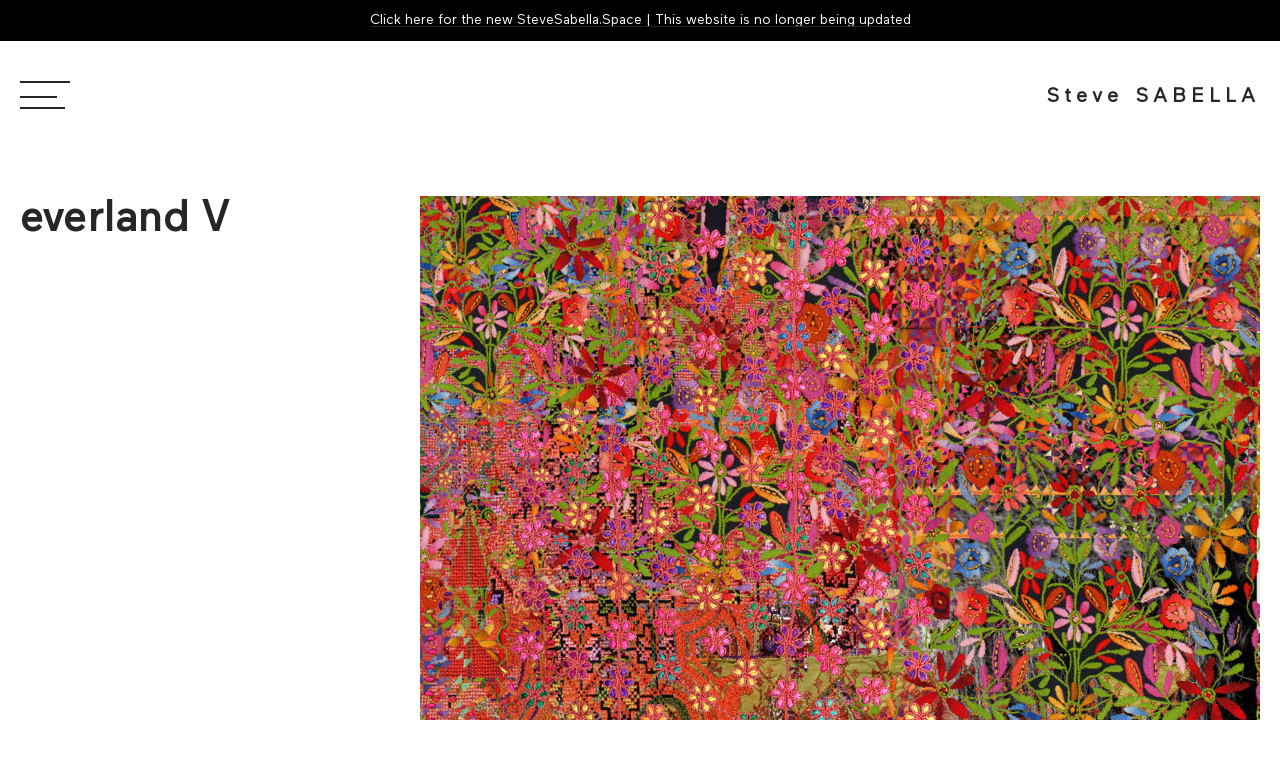

--- FILE ---
content_type: text/html; charset=UTF-8
request_url: https://stevesabella.com/everland-v/
body_size: 7058
content:
<!DOCTYPE html>
<html lang="en-US" class="no-js no-svg">
<head>
<meta charset="UTF-8">
<meta name="viewport" content="width=device-width, initial-scale=1">
<meta name="description" content="">
<link rel="profile" href="http://gmpg.org/xfn/11">

<script>(function(html){html.className = html.className.replace(/\bno-js\b/,'js')})(document.documentElement);</script>
<title>everland V &#8211; Steve Sabella</title>
<meta name='robots' content='max-image-preview:large' />
<link rel='dns-prefetch' href='//js.stripe.com' />
<link rel='dns-prefetch' href='//fonts.googleapis.com' />
<link rel='dns-prefetch' href='//s.w.org' />
<link rel="alternate" type="application/rss+xml" title="Steve Sabella &raquo; Feed" href="https://stevesabella.com/feed/" />
<link rel="alternate" type="application/rss+xml" title="Steve Sabella &raquo; Comments Feed" href="https://stevesabella.com/comments/feed/" />
<script type="text/javascript">
window._wpemojiSettings = {"baseUrl":"https:\/\/s.w.org\/images\/core\/emoji\/13.1.0\/72x72\/","ext":".png","svgUrl":"https:\/\/s.w.org\/images\/core\/emoji\/13.1.0\/svg\/","svgExt":".svg","source":{"concatemoji":"https:\/\/stevesabella.com\/wp-includes\/js\/wp-emoji-release.min.js?ver=5.9.12"}};
/*! This file is auto-generated */
!function(e,a,t){var n,r,o,i=a.createElement("canvas"),p=i.getContext&&i.getContext("2d");function s(e,t){var a=String.fromCharCode;p.clearRect(0,0,i.width,i.height),p.fillText(a.apply(this,e),0,0);e=i.toDataURL();return p.clearRect(0,0,i.width,i.height),p.fillText(a.apply(this,t),0,0),e===i.toDataURL()}function c(e){var t=a.createElement("script");t.src=e,t.defer=t.type="text/javascript",a.getElementsByTagName("head")[0].appendChild(t)}for(o=Array("flag","emoji"),t.supports={everything:!0,everythingExceptFlag:!0},r=0;r<o.length;r++)t.supports[o[r]]=function(e){if(!p||!p.fillText)return!1;switch(p.textBaseline="top",p.font="600 32px Arial",e){case"flag":return s([127987,65039,8205,9895,65039],[127987,65039,8203,9895,65039])?!1:!s([55356,56826,55356,56819],[55356,56826,8203,55356,56819])&&!s([55356,57332,56128,56423,56128,56418,56128,56421,56128,56430,56128,56423,56128,56447],[55356,57332,8203,56128,56423,8203,56128,56418,8203,56128,56421,8203,56128,56430,8203,56128,56423,8203,56128,56447]);case"emoji":return!s([10084,65039,8205,55357,56613],[10084,65039,8203,55357,56613])}return!1}(o[r]),t.supports.everything=t.supports.everything&&t.supports[o[r]],"flag"!==o[r]&&(t.supports.everythingExceptFlag=t.supports.everythingExceptFlag&&t.supports[o[r]]);t.supports.everythingExceptFlag=t.supports.everythingExceptFlag&&!t.supports.flag,t.DOMReady=!1,t.readyCallback=function(){t.DOMReady=!0},t.supports.everything||(n=function(){t.readyCallback()},a.addEventListener?(a.addEventListener("DOMContentLoaded",n,!1),e.addEventListener("load",n,!1)):(e.attachEvent("onload",n),a.attachEvent("onreadystatechange",function(){"complete"===a.readyState&&t.readyCallback()})),(n=t.source||{}).concatemoji?c(n.concatemoji):n.wpemoji&&n.twemoji&&(c(n.twemoji),c(n.wpemoji)))}(window,document,window._wpemojiSettings);
</script>
<style type="text/css">
img.wp-smiley,
img.emoji {
	display: inline !important;
	border: none !important;
	box-shadow: none !important;
	height: 1em !important;
	width: 1em !important;
	margin: 0 0.07em !important;
	vertical-align: -0.1em !important;
	background: none !important;
	padding: 0 !important;
}
</style>
	<link rel='stylesheet' id='wp-block-library-css'  href='https://stevesabella.com/wp-includes/css/dist/block-library/style.min.css?ver=5.9.12' type='text/css' media='all' />
<style id='global-styles-inline-css' type='text/css'>
body{--wp--preset--color--black: #000000;--wp--preset--color--cyan-bluish-gray: #abb8c3;--wp--preset--color--white: #ffffff;--wp--preset--color--pale-pink: #f78da7;--wp--preset--color--vivid-red: #cf2e2e;--wp--preset--color--luminous-vivid-orange: #ff6900;--wp--preset--color--luminous-vivid-amber: #fcb900;--wp--preset--color--light-green-cyan: #7bdcb5;--wp--preset--color--vivid-green-cyan: #00d084;--wp--preset--color--pale-cyan-blue: #8ed1fc;--wp--preset--color--vivid-cyan-blue: #0693e3;--wp--preset--color--vivid-purple: #9b51e0;--wp--preset--gradient--vivid-cyan-blue-to-vivid-purple: linear-gradient(135deg,rgba(6,147,227,1) 0%,rgb(155,81,224) 100%);--wp--preset--gradient--light-green-cyan-to-vivid-green-cyan: linear-gradient(135deg,rgb(122,220,180) 0%,rgb(0,208,130) 100%);--wp--preset--gradient--luminous-vivid-amber-to-luminous-vivid-orange: linear-gradient(135deg,rgba(252,185,0,1) 0%,rgba(255,105,0,1) 100%);--wp--preset--gradient--luminous-vivid-orange-to-vivid-red: linear-gradient(135deg,rgba(255,105,0,1) 0%,rgb(207,46,46) 100%);--wp--preset--gradient--very-light-gray-to-cyan-bluish-gray: linear-gradient(135deg,rgb(238,238,238) 0%,rgb(169,184,195) 100%);--wp--preset--gradient--cool-to-warm-spectrum: linear-gradient(135deg,rgb(74,234,220) 0%,rgb(151,120,209) 20%,rgb(207,42,186) 40%,rgb(238,44,130) 60%,rgb(251,105,98) 80%,rgb(254,248,76) 100%);--wp--preset--gradient--blush-light-purple: linear-gradient(135deg,rgb(255,206,236) 0%,rgb(152,150,240) 100%);--wp--preset--gradient--blush-bordeaux: linear-gradient(135deg,rgb(254,205,165) 0%,rgb(254,45,45) 50%,rgb(107,0,62) 100%);--wp--preset--gradient--luminous-dusk: linear-gradient(135deg,rgb(255,203,112) 0%,rgb(199,81,192) 50%,rgb(65,88,208) 100%);--wp--preset--gradient--pale-ocean: linear-gradient(135deg,rgb(255,245,203) 0%,rgb(182,227,212) 50%,rgb(51,167,181) 100%);--wp--preset--gradient--electric-grass: linear-gradient(135deg,rgb(202,248,128) 0%,rgb(113,206,126) 100%);--wp--preset--gradient--midnight: linear-gradient(135deg,rgb(2,3,129) 0%,rgb(40,116,252) 100%);--wp--preset--duotone--dark-grayscale: url('#wp-duotone-dark-grayscale');--wp--preset--duotone--grayscale: url('#wp-duotone-grayscale');--wp--preset--duotone--purple-yellow: url('#wp-duotone-purple-yellow');--wp--preset--duotone--blue-red: url('#wp-duotone-blue-red');--wp--preset--duotone--midnight: url('#wp-duotone-midnight');--wp--preset--duotone--magenta-yellow: url('#wp-duotone-magenta-yellow');--wp--preset--duotone--purple-green: url('#wp-duotone-purple-green');--wp--preset--duotone--blue-orange: url('#wp-duotone-blue-orange');--wp--preset--font-size--small: 13px;--wp--preset--font-size--medium: 20px;--wp--preset--font-size--large: 36px;--wp--preset--font-size--x-large: 42px;}.has-black-color{color: var(--wp--preset--color--black) !important;}.has-cyan-bluish-gray-color{color: var(--wp--preset--color--cyan-bluish-gray) !important;}.has-white-color{color: var(--wp--preset--color--white) !important;}.has-pale-pink-color{color: var(--wp--preset--color--pale-pink) !important;}.has-vivid-red-color{color: var(--wp--preset--color--vivid-red) !important;}.has-luminous-vivid-orange-color{color: var(--wp--preset--color--luminous-vivid-orange) !important;}.has-luminous-vivid-amber-color{color: var(--wp--preset--color--luminous-vivid-amber) !important;}.has-light-green-cyan-color{color: var(--wp--preset--color--light-green-cyan) !important;}.has-vivid-green-cyan-color{color: var(--wp--preset--color--vivid-green-cyan) !important;}.has-pale-cyan-blue-color{color: var(--wp--preset--color--pale-cyan-blue) !important;}.has-vivid-cyan-blue-color{color: var(--wp--preset--color--vivid-cyan-blue) !important;}.has-vivid-purple-color{color: var(--wp--preset--color--vivid-purple) !important;}.has-black-background-color{background-color: var(--wp--preset--color--black) !important;}.has-cyan-bluish-gray-background-color{background-color: var(--wp--preset--color--cyan-bluish-gray) !important;}.has-white-background-color{background-color: var(--wp--preset--color--white) !important;}.has-pale-pink-background-color{background-color: var(--wp--preset--color--pale-pink) !important;}.has-vivid-red-background-color{background-color: var(--wp--preset--color--vivid-red) !important;}.has-luminous-vivid-orange-background-color{background-color: var(--wp--preset--color--luminous-vivid-orange) !important;}.has-luminous-vivid-amber-background-color{background-color: var(--wp--preset--color--luminous-vivid-amber) !important;}.has-light-green-cyan-background-color{background-color: var(--wp--preset--color--light-green-cyan) !important;}.has-vivid-green-cyan-background-color{background-color: var(--wp--preset--color--vivid-green-cyan) !important;}.has-pale-cyan-blue-background-color{background-color: var(--wp--preset--color--pale-cyan-blue) !important;}.has-vivid-cyan-blue-background-color{background-color: var(--wp--preset--color--vivid-cyan-blue) !important;}.has-vivid-purple-background-color{background-color: var(--wp--preset--color--vivid-purple) !important;}.has-black-border-color{border-color: var(--wp--preset--color--black) !important;}.has-cyan-bluish-gray-border-color{border-color: var(--wp--preset--color--cyan-bluish-gray) !important;}.has-white-border-color{border-color: var(--wp--preset--color--white) !important;}.has-pale-pink-border-color{border-color: var(--wp--preset--color--pale-pink) !important;}.has-vivid-red-border-color{border-color: var(--wp--preset--color--vivid-red) !important;}.has-luminous-vivid-orange-border-color{border-color: var(--wp--preset--color--luminous-vivid-orange) !important;}.has-luminous-vivid-amber-border-color{border-color: var(--wp--preset--color--luminous-vivid-amber) !important;}.has-light-green-cyan-border-color{border-color: var(--wp--preset--color--light-green-cyan) !important;}.has-vivid-green-cyan-border-color{border-color: var(--wp--preset--color--vivid-green-cyan) !important;}.has-pale-cyan-blue-border-color{border-color: var(--wp--preset--color--pale-cyan-blue) !important;}.has-vivid-cyan-blue-border-color{border-color: var(--wp--preset--color--vivid-cyan-blue) !important;}.has-vivid-purple-border-color{border-color: var(--wp--preset--color--vivid-purple) !important;}.has-vivid-cyan-blue-to-vivid-purple-gradient-background{background: var(--wp--preset--gradient--vivid-cyan-blue-to-vivid-purple) !important;}.has-light-green-cyan-to-vivid-green-cyan-gradient-background{background: var(--wp--preset--gradient--light-green-cyan-to-vivid-green-cyan) !important;}.has-luminous-vivid-amber-to-luminous-vivid-orange-gradient-background{background: var(--wp--preset--gradient--luminous-vivid-amber-to-luminous-vivid-orange) !important;}.has-luminous-vivid-orange-to-vivid-red-gradient-background{background: var(--wp--preset--gradient--luminous-vivid-orange-to-vivid-red) !important;}.has-very-light-gray-to-cyan-bluish-gray-gradient-background{background: var(--wp--preset--gradient--very-light-gray-to-cyan-bluish-gray) !important;}.has-cool-to-warm-spectrum-gradient-background{background: var(--wp--preset--gradient--cool-to-warm-spectrum) !important;}.has-blush-light-purple-gradient-background{background: var(--wp--preset--gradient--blush-light-purple) !important;}.has-blush-bordeaux-gradient-background{background: var(--wp--preset--gradient--blush-bordeaux) !important;}.has-luminous-dusk-gradient-background{background: var(--wp--preset--gradient--luminous-dusk) !important;}.has-pale-ocean-gradient-background{background: var(--wp--preset--gradient--pale-ocean) !important;}.has-electric-grass-gradient-background{background: var(--wp--preset--gradient--electric-grass) !important;}.has-midnight-gradient-background{background: var(--wp--preset--gradient--midnight) !important;}.has-small-font-size{font-size: var(--wp--preset--font-size--small) !important;}.has-medium-font-size{font-size: var(--wp--preset--font-size--medium) !important;}.has-large-font-size{font-size: var(--wp--preset--font-size--large) !important;}.has-x-large-font-size{font-size: var(--wp--preset--font-size--x-large) !important;}
</style>
<link rel='stylesheet' id='simple-banner-style-css'  href='https://stevesabella.com/wp-content/plugins/simple-banner/simple-banner.css?ver=3.2.0' type='text/css' media='all' />
<link rel='stylesheet' id='wpecpp-css'  href='https://stevesabella.com/wp-content/plugins/wp-ecommerce-paypal/assets/css/wpecpp.css?ver=2.0.3' type='text/css' media='all' />
<link rel='stylesheet' id='stevesabella-style-css'  href='https://stevesabella.com/wp-content/themes/stevesabella/style.css?ver=5.9.12' type='text/css' media='all' />
<!--[if lt IE 9]>
<link rel='stylesheet' id='stevesabella-ie8-css'  href='https://stevesabella.com/wp-content/themes/stevesabella/assets/css/ie8.css?ver=1.0' type='text/css' media='all' />
<![endif]-->
<link rel='stylesheet' id='spacedealer-eczar-css'  href='//fonts.googleapis.com/css?family=Eczar%3A400%2C700&#038;ver=5.9.12' type='text/css' media='all' />
<script type='text/javascript' src='https://stevesabella.com/wp-includes/js/jquery/jquery.min.js?ver=3.6.0' id='jquery-core-js'></script>
<script type='text/javascript' src='https://stevesabella.com/wp-includes/js/jquery/jquery-migrate.min.js?ver=3.3.2' id='jquery-migrate-js'></script>
<script type='text/javascript' id='simple-banner-script-js-before'>
const simpleBannerScriptParams = {"pro_version_enabled":"","debug_mode":false,"id":4869,"version":"3.2.0","banner_params":[{"hide_simple_banner":"no","simple_banner_prepend_element":false,"simple_banner_position":"sticky","header_margin":"","header_padding":"","wp_body_open_enabled":"","wp_body_open":true,"simple_banner_z_index":false,"simple_banner_text":"<a href=\"https:\/\/stevesabella.space\">Click here for the new SteveSabella.Space | This website is no longer being updated<\/a>","disabled_on_current_page":false,"disabled_pages_array":[],"is_current_page_a_post":false,"disabled_on_posts":"","simple_banner_disabled_page_paths":false,"simple_banner_font_size":"","simple_banner_color":"#000000","simple_banner_text_color":"","simple_banner_link_color":"#ffffff","simple_banner_close_color":"","simple_banner_custom_css":"","simple_banner_scrolling_custom_css":"","simple_banner_text_custom_css":"","simple_banner_button_css":"","site_custom_css":"","keep_site_custom_css":"","site_custom_js":"","keep_site_custom_js":"","close_button_enabled":"","close_button_expiration":"","close_button_cookie_set":false,"current_date":{"date":"2026-01-20 19:04:50.964278","timezone_type":3,"timezone":"UTC"},"start_date":{"date":"2026-01-20 19:04:50.964283","timezone_type":3,"timezone":"UTC"},"end_date":{"date":"2026-01-20 19:04:50.964285","timezone_type":3,"timezone":"UTC"},"simple_banner_start_after_date":false,"simple_banner_remove_after_date":false,"simple_banner_insert_inside_element":false}]}
</script>
<script type='text/javascript' src='https://stevesabella.com/wp-content/plugins/simple-banner/simple-banner.js?ver=3.2.0' id='simple-banner-script-js'></script>
<!--[if lt IE 9]>
<script type='text/javascript' src='https://stevesabella.com/wp-content/themes/stevesabella/assets/js/html5.js?ver=3.7.3' id='html5-js'></script>
<![endif]-->
<link rel="https://api.w.org/" href="https://stevesabella.com/wp-json/" /><link rel="alternate" type="application/json" href="https://stevesabella.com/wp-json/wp/v2/pages/4869" /><link rel="EditURI" type="application/rsd+xml" title="RSD" href="https://stevesabella.com/xmlrpc.php?rsd" />
<link rel="wlwmanifest" type="application/wlwmanifest+xml" href="https://stevesabella.com/wp-includes/wlwmanifest.xml" /> 
<meta name="generator" content="WordPress 5.9.12" />
<link rel="canonical" href="https://stevesabella.com/everland-v/" />
<link rel='shortlink' href='https://stevesabella.com/?p=4869' />
<link rel="alternate" type="application/json+oembed" href="https://stevesabella.com/wp-json/oembed/1.0/embed?url=https%3A%2F%2Fstevesabella.com%2Feverland-v%2F" />
<link rel="alternate" type="text/xml+oembed" href="https://stevesabella.com/wp-json/oembed/1.0/embed?url=https%3A%2F%2Fstevesabella.com%2Feverland-v%2F&#038;format=xml" />
<script type="text/javascript">
	window._se_plugin_version = '8.1.9';
</script>
<style id="simple-banner-position" type="text/css">.simple-banner{position:sticky;}</style><style id="simple-banner-background-color" type="text/css">.simple-banner{background:#000000;}</style><style id="simple-banner-text-color" type="text/css">.simple-banner .simple-banner-text{color: #ffffff;}</style><style id="simple-banner-link-color" type="text/css">.simple-banner .simple-banner-text a{color:#ffffff;}</style><style id="simple-banner-z-index" type="text/css">.simple-banner{z-index: 99999;}</style><style id="simple-banner-site-custom-css-dummy" type="text/css"></style><script id="simple-banner-site-custom-js-dummy" type="text/javascript"></script><style type="text/css">.recentcomments a{display:inline !important;padding:0 !important;margin:0 !important;}</style>	<!-- Facebook Pixel Code -->
<script>
  !function(f,b,e,v,n,t,s)
  {if(f.fbq)return;n=f.fbq=function(){n.callMethod?
  n.callMethod.apply(n,arguments):n.queue.push(arguments)};
  if(!f._fbq)f._fbq=n;n.push=n;n.loaded=!0;n.version='2.0';
  n.queue=[];t=b.createElement(e);t.async=!0;
  t.src=v;s=b.getElementsByTagName(e)[0];
  s.parentNode.insertBefore(t,s)}(window, document,'script',
  'https://connect.facebook.net/en_US/fbevents.js');
  fbq('init', '1863621677003404');
  fbq('track', 'PageView');
</script>
<noscript><img height="1" width="1" style="display:none"
  src="https://www.facebook.com/tr?id=1863621677003404&ev=PageView&noscript=1"
/></noscript>
<!-- End Facebook Pixel Code -->


</head>

<body class="page-template-default page page-id-4869 has-header-image page-two-column colors-light">
<div id="page" class="site">

		<header id="masthead" class="site-header" role="banner">
			<div class="wrap">
				<div class="w30">
					<button id="menu-toggle" class="menu-toggle" aria-controls="main-menu" aria-expanded="false">
						<div class="bar1"></div>
						<div class="bar2"></div>
						<div class="bar3"></div>
						<div class="bar4"></div>
						<div class="bar5"></div>
						<div class="bar6"></div>
					</button>
				</div>

				<div class="w70">
					<a class="branding link-img" href="https://stevesabella.com"><span class="pre">Steve</span> <span class="upper"><span>S</span><span>A</span><span>B</span><span>E</span><span>L</span><span>L</span><span>A</span></span></a>
				</div>

									<div class="navigation-main">
						<div class="navigation-padding"></div>
						<nav id="site-navigation" class="main-navigation" role="navigation" aria-label="Top Menu">
							<div class="menu-main-menu-container"><ul id="top-menu" class="menu"><li id="menu-item-23" class="menu-item menu-item-type-post_type menu-item-object-page menu-item-home menu-item-23"><a href="https://stevesabella.com/">home</a></li>
<li id="menu-item-178" class="menu-item menu-item-type-post_type menu-item-object-page menu-item-178"><a href="https://stevesabella.com/artworks/">artworks</a></li>
<li id="menu-item-172" class="menu-item menu-item-type-post_type menu-item-object-page menu-item-172"><a href="https://stevesabella.com/books/">books</a></li>
<li id="menu-item-182" class="menu-item menu-item-type-post_type menu-item-object-page menu-item-182"><a href="https://stevesabella.com/biography/">biography</a></li>
<li id="menu-item-776" class="menu-item menu-item-type-post_type menu-item-object-page menu-item-776"><a href="https://stevesabella.com/monograph/">monograph</a></li>
<li id="menu-item-777" class="menu-item menu-item-type-post_type menu-item-object-page menu-item-777"><a href="https://stevesabella.com/artworks/parachute-paradox/">the parachute paradox</a></li>
<li id="menu-item-3972" class="menu-item menu-item-type-post_type menu-item-object-page menu-item-3972"><a href="https://stevesabella.com/artwork-videos-copy-copy/">video art</a></li>
<li id="menu-item-176" class="menu-item menu-item-type-post_type menu-item-object-page menu-item-176"><a href="https://stevesabella.com/exhibitions/">exhibitions</a></li>
<li id="menu-item-174" class="menu-item menu-item-type-post_type menu-item-object-page menu-item-174"><a href="https://stevesabella.com/reviews/">selected reviews</a></li>
<li id="menu-item-177" class="menu-item menu-item-type-post_type menu-item-object-page menu-item-177"><a href="https://stevesabella.com/videos/">videos</a></li>
<li id="menu-item-3011" class="menu-item menu-item-type-post_type menu-item-object-page menu-item-3011"><a href="https://stevesabella.com/radio/">radio</a></li>
<li id="menu-item-778" class="menu-item menu-item-type-post_type menu-item-object-page menu-item-778"><a href="https://stevesabella.com/newsletters/">newsletters</a></li>
<li id="menu-item-5625" class="menu-item menu-item-type-custom menu-item-object-custom menu-item-5625"><a href="https://www.singulart.com/en/artist/steve-sabella-9651">Singulart</a></li>
<li id="menu-item-6029" class="menu-item menu-item-type-custom menu-item-object-custom menu-item-6029"><a href="https://www.artsy.net/search?term=Steve%20Sabella">Artsy</a></li>
<li id="menu-item-6030" class="menu-item menu-item-type-custom menu-item-object-custom menu-item-6030"><a href="https://www.artland.com/artists/steve-sabella">Artland</a></li>
<li id="menu-item-3714" class="menu-item menu-item-type-post_type menu-item-object-page menu-item-3714"><a href="https://stevesabella.com/editions/">editions</a></li>
<li id="menu-item-173" class="menu-item menu-item-type-post_type menu-item-object-page menu-item-173"><a href="https://stevesabella.com/contact/">contact</a></li>
</ul></div>						</nav><!-- #site-navigation -->
					</div>
							</div>

		</header><!-- #masthead -->


<div class="site-content-contain wrap">
	<div id="content" class="site-content">
		<div id="secondary" class="side-area">
			<div class="fixed-wrapper">
				<header class="entry-header">
					<h1 class="entry-title">everland V</h1>									</header><!-- .entry-header -->
			</div>
		</div>
		<div id="primary" class="content-area">
			<main id="main" class="site-main" role="main">

				
<section class="image-zoom" style="" data-top="" data-bottom="">

    <div class="easyzoom with-overlay">
        <a class="link-img" href="https://stevesabella.com/wp-content/uploads/2020/01/steve-sabella-everland-2020-9-1680x1680.jpg">
            <img src="https://stevesabella.com/wp-content/uploads/2020/01/steve-sabella-everland-2020-9-840x840.jpg" alt="" />
            <svg class="zoom-magnifier" xmlns="http://www.w3.org/2000/svg" width="20" height="20" viewBox="0 0 20 20">
                <path fill="#FFFFFF" fill-rule="evenodd" d="M8.973 2.22c-3.81.007-6.78 3.055-6.812 6.714-.034 3.834 2.985 6.884 6.796 6.904 3.72.02 6.808-3.036 6.82-6.747.01-3.807-3.01-6.86-6.804-6.871m7.011 12.31c.05.04.098.073.138.114 1.157 1.155 2.313 2.312 3.469 3.468.294.294.464.636.343 1.057-.113.395-.37.679-.775.785-.392.103-.74-.002-1.029-.292l-3.5-3.502c-.045-.044-.08-.097-.119-.146-2.3 1.748-4.844 2.328-7.63 1.684-2.188-.506-3.937-1.712-5.232-3.543A8.941 8.941 0 0 1 2.916 2.384c3.312-3.048 8.365-3.147 11.85-.216a8.92 8.92 0 0 1 1.218 12.362"/>
            </svg>
        </a>
    </div>

</section>
<section class="text-media-section" style="margin-top:-150px;margin-bottom:px;" data-top="-150" data-bottom="">

            <p style="text-align: left;"><a href="https://stevesabella.com/everland/"><span style="font-size: 14px;">everland</span></a> &#8211; <span style="font-size: 10px;">full of body of work</span></p>
    
</section>
			</main><!-- #main -->
		</div><!-- #primary -->

			</div><!-- #content -->

			
    
        
            
            
        
            
            
        
    	
    
			
			<footer id="colophon" class="site-footer" role="contentinfo">
				<div class="wrap">
					

<aside class="widget-area w50" role="complementary">
	<div class="widget-column footer-widget-1">
			</div>
</aside><!-- .widget-area -->						<nav class="social-navigation w50" role="navigation" aria-label="Footer Social Links Menu">
							<div class="menu-socials-container"><ul id="menu-socials" class="social-links-menu"><li id="menu-item-1367" class="menu-item menu-item-type-custom menu-item-object-custom menu-item-1367"><a href="mailto:stevesabella@icloud.com"><span class="screen-reader-text"><svg xmlns="http://www.w3.org/2000/svg" width="32" height="32" viewBox="0 0 32 32">     <g fill="none" fill-rule="evenodd">         <path stroke="#282828" d="M31 16c0 8.284-6.716 15-15 15-8.284 0-15-6.716-15-15C1 7.716 7.716 1 16 1c8.284 0 15 6.716 15 15"/>         <path fill="#282828" d="M22.802 13.603c-.052.043-.086.068-.118.098a35253.45 35253.45 0 0 0-6.215 5.826c-.33.31-.607.31-.936.002a37411.49 37411.49 0 0 0-6.215-5.826c-.033-.031-.07-.058-.116-.095V21.7h13.6v-8.097zM16 22.999c-2.43 0-4.86-.001-7.291.001-.25 0-.476-.05-.608-.301a.796.796 0 0 1-.097-.35C8 18.114 8 13.879 8.001 9.644c0-.34.228-.604.541-.635a1.76 1.76 0 0 1 .173-.007c4.856 0 9.713 0 14.57-.002.242 0 .469.037.6.282.06.112.11.25.11.377.006 4.23.005 8.46.004 12.69 0 .349-.227.612-.548.642a2.337 2.337 0 0 1-.217.007H16z"/>     </g> </svg></span></a></li>
<li id="menu-item-88" class="menu-item menu-item-type-custom menu-item-object-custom menu-item-88"><a href="https://www.facebook.com/Steve-Sabella-Artist-Page-431231943612942/"><span class="screen-reader-text"><svg xmlns="http://www.w3.org/2000/svg" width="32" height="32" viewBox="0 0 32 32">     <g fill="none" fill-rule="evenodd">         <path stroke="#282828" d="M31 16c0 8.284-6.716 15-15 15-8.284 0-15-6.716-15-15C1 7.716 7.716 1 16 1c8.284 0 15 6.716 15 15"/>         <path fill="#282828" d="M13.676 24h3.222v-8.068h2.248l.24-2.702h-2.488v-1.538c0-.637.128-.889.744-.889h1.743V8h-2.23c-2.398 0-3.479 1.056-3.479 3.077v2.153H12v2.736h1.676V24z"/>     </g> </svg></span></a></li>
<li id="menu-item-89" class="menu-item menu-item-type-custom menu-item-object-custom menu-item-89"><a href="https://www.instagram.com/steve_sabella/"><span class="screen-reader-text"><svg xmlns="http://www.w3.org/2000/svg" width="32" height="32" viewBox="0 0 32 32">     <g fill="none" fill-rule="evenodd">         <path stroke="#282828" d="M31 16c0 8.284-6.716 15-15 15-8.284 0-15-6.716-15-15C1 7.716 7.716 1 16 1c8.284 0 15 6.716 15 15"/>         <g transform="translate(9 9)">             <rect width="15" height="15" fill="#000000" rx="2"/>             <circle cx="7.5" cy="7.5" r="3.75" fill="#FFF" />             <circle cx="12.188" cy="2.813" r="1" />         </g>     </g> </svg></span></a></li>
</ul></div>						</nav><!-- .social-navigation -->
									</div><!-- .wrap -->
			</footer><!-- #colophon -->
		</div><!-- .site-content-contain -->
</div><!-- #page -->

<div class="simple-banner simple-banner-text" style="display:none !important"></div><script type='text/javascript' src='https://js.stripe.com/v3/' id='stripe-js-js'></script>
<script type='text/javascript' id='wpecpp-js-extra'>
/* <![CDATA[ */
var wpecpp = {"ajaxUrl":"https:\/\/stevesabella.com\/wp-admin\/admin-ajax.php","nonce":"3ae98f17e5","opens":"2","cancel":"  https:\/\/stevesabella.com","return":"https:\/\/stevesabella.com"};
/* ]]> */
</script>
<script type='text/javascript' src='https://stevesabella.com/wp-content/plugins/wp-ecommerce-paypal/assets/js/wpecpp.js?ver=2.0.3' id='wpecpp-js'></script>
<script type='text/javascript' src='https://stevesabella.com/wp-content/themes/stevesabella/assets/js/skip-link-focus-fix.js?ver=1.0' id='stevesabella-skip-link-focus-fix-js'></script>
<script type='text/javascript' src='https://stevesabella.com/wp-content/themes/stevesabella/assets/js/easyzoom.js?ver=0.1' id='zoom-js-js'></script>
<script type='text/javascript' src='https://stevesabella.com/wp-content/themes/stevesabella/assets/js/global.js?ver=1.0' id='stevesabella-global-js'></script>
<script type='text/javascript' src='https://stevesabella.com/wp-content/themes/stevesabella/assets/js/jquery.scrollTo.js?ver=2.1.2' id='jquery-scrollto-js'></script>

</body>
</html>


--- FILE ---
content_type: text/javascript
request_url: https://stevesabella.com/wp-content/themes/stevesabella/assets/js/global.js?ver=1.0
body_size: 2769
content:
(function( $ ) {

	// Variables and DOM Caching.
	var $body = $( 'body' ),
		$customHeader = $body.find( '.custom-header' ),
		$branding = $customHeader.find( '.site-branding' ),
		$menu = $body.find( '.navigation-main' ),
		$navWrap = $menu.find( '.wrap' ),
		$navMenuItem = $menu.find( '.menu-item' ),
		$menuToggle = $('#menu-toggle'),
		$menuScrollDown = $body.find( '.menu-scroll-down' ),
		$sidebar = $body.find( '#secondary' ),
		$entryContent = $body.find( '.entry-content' ),
		$formatQuote = $body.find( '.format-quote blockquote' ),
		isFrontPage = $body.hasClass( 'stevesabella-front-page' ) || $body.hasClass( 'home blog' ),
		navPadding,
		navMenuItemHeight,
		idealNavHeight,
		navIsNotTooTall,
		headerOffset,
		menuTop = 0,
		$zoomobj;

	function updateViewportDimensions() {
	var w=window,d=document,e=d.documentElement,g=d.getElementsByTagName('body')[0],x=w.innerWidth||e.clientWidth||g.clientWidth,y=w.innerHeight||e.clientHeight||g.clientHeight;
	return { width:x,height:y };
	}
	var viewport = updateViewportDimensions();

	/*
	 * Test if inline SVGs are supported.
	 * @link https://github.com/Modernizr/Modernizr/
	 */
	function supportsInlineSVG() {
		var div = document.createElement( 'div' );
		div.innerHTML = '<svg/>';
		return 'http://www.w3.org/2000/svg' === ( 'undefined' !== typeof SVGRect && div.firstChild && div.firstChild.namespaceURI );
	}

	/**
	 * Test if an iOS device.
	*/
	function checkiOS() {
		return /iPad|iPhone|iPod/.test(navigator.userAgent) && ! window.MSStream;
	}

	function disable_dragging(){
		$('*').on('dragstart', function(event) { event.preventDefault(); });
	}

	/*
	 * Test if background-attachment: fixed is supported.
	 * @link http://stackoverflow.com/questions/14115080/detect-support-for-background-attachment-fixed
	 */
	function supportsFixedBackground() {
		var el = document.createElement('div'),
			isSupported;

		try {
			if ( ! ( 'backgroundAttachment' in el.style ) || checkiOS() ) {
				return false;
			}
			el.style.backgroundAttachment = 'fixed';
			isSupported = ( 'fixed' === el.style.backgroundAttachment );
			return isSupported;
		}
		catch (e) {
			return false;
		}
	}

	function init_buttons(){
		$menuToggle.on('click', function(){
			$menuToggle.toggleClass('open');
			$('body').toggleClass('menuopen');
			$('.navigation-main').toggleClass('open');
		});

		$('#content').on('click', function(){
			$menuToggle.removeClass('open');
			$('body').removeClass('menuopen');
			$('.navigation-main').removeClass('open');
		});

		$('.image-grid a').each(function(index, element){
			var gridindex = index;
			$(this).on('click', function(e){
				e.preventDefault();
				init_slider_grid(gridindex);
			});
		});

		$('#main, #secondary, #content, #page').on('mouseenter', function(e){
			if (e.target !== e.currentTarget) return;
			
			$('#zoom-overlay').remove();
		})
	}

	function init_slider_grid(gridindex){
		if (typeof gridindex == 'undefined') gridindex = 0;

		$('.fullscreen-overlay').css({ 'display': 'block' }).addClass('visible');

/* 		$('.fullscreen-overlay .image-slider').responsiveSlides({
			startidx: gridindex,
			auto: false,
			pager: false,
			nav: true,
			navContainer: '.fullscreen-overlay .image-slider-nav-wrap',
			prevText: '<svg xmlns="http://www.w3.org/2000/svg" width="60" height="10" viewBox="0 0 60 10"><g fill="#282828" fill-rule="evenodd"><path d="M10 4h50v2H10zM0 5l10-5v10z"/></g></svg>',
			nextText: '<svg xmlns="http://www.w3.org/2000/svg" width="60" height="10" viewBox="0 0 60 10"><g fill="#282828" fill-rule="evenodd"><path d="M50 4H0v2h50zM60 5L50 0v10z"/></g></svg>'
		}); */

		$('.fullscreen-overlay .image-slider').slick({
			autoplay: true,
			autoplaySpeed: 12000,
			fade: true,
			speed: 1200,
			prevArrow: '<div><svg xmlns="http://www.w3.org/2000/svg" width="60" height="10" viewBox="0 0 60 10"><g fill="#282828" fill-rule="evenodd"><path d="M10 4h50v2H10zM0 5l10-5v10z"/></g></svg></div>',
			nextArrow: '<div><svg xmlns="http://www.w3.org/2000/svg" width="60" height="10" viewBox="0 0 60 10"><g fill="#282828" fill-rule="evenodd"><path d="M50 4H0v2h50zM60 5L50 0v10z"/></g></svg></div>',
			responsive: [
				{
					breakpoint: 768,
					settings: {
						arrows: false
					}
				}
			]
		});


		$('.fullscreen-overlay, #image-grid-slider-wrap, .image-grid-slide').on('click', function(e){
			if(e.target !== e.currentTarget) return;

			e.preventDefault();

			$('.fullscreen-overlay').removeClass('visible');

			setTimeout(function() {
				$('.fullscreen-overlay .image-slider').slick('unslick');
				// $('.fullscreen-overlay .image-slider-nav-wrap > *').remove();
				$('.fullscreen-overlay').removeClass('visible');
				$('.fullscreen-overlay').removeAttr('style');
				$('.fullscreen-overlay').off('click');
			}, 800);

		});

		// init_slider_nav_touch();

		// init_imagezoom();
	}

	function init_slider(){
		$('.image-slider-wrap .image-slider').each(function(){
			$(this).slick({
				autoplay: true,
				fade: true,
				autoplaySpeed: 12000,
				speed: 1200,
				appendArrows: $(this).next().get(0),
				prevArrow: '<a href="javascript:void(0);"><span>previous</span></a>',
				nextArrow: '<a href="javascript:void(0);"><span>next</span></a>'
			});
		});
		// disable_dragging();
		// init_slider_nav_touch();
	}

	function init_slider_nav_touch(){
		$('.image-slider-wrap, #image-grid-slider-wrap').each(function(){
			var theone = this;
			$(theone).find('li').on('swipeleft', function(){
				console.log('left');
				$(theone).find('.prev').click();
				// $(theone).after().find('.prev').click();
			});
			$(theone).find('li').on('swiperight', function(){
				console.log('right');
				$(theone).find('.next').click();
				// $(theone).after().find('.next').click();
			});
		});
	}

	function init_sliderone(){
		$('.sliderone-slide').each(function(index, el) {
			var length = $(this).attr('data-length');
			console.log(length);
			$(this).carouFredSel({
				align: false,
				width: '100%',
				height: $(this).attr('data-height'),
				responsive: true,
				items: 1,
				scroll: {
					items: 1,
					duration: length*1000,
					timeoutDuration: 0,
					easing: 'linear',
					pauseOnHover: 'immediate'
				}
			});
			disable_dragging();
		});
	}

	function init_imagezoom(){
		if ($('.easyzoom.with-overlay').length){
			$zoomobj = $('.easyzoom.with-overlay').easyZoom({
				onShow: function(){
					// console.log(this);
					$('#zoom-overlay').remove();
					$('body').append('<div id="zoom-overlay"></div>');
					disable_dragging();
				},
				onHide: function(){
					// console.log(this);
					$('#zoom-overlay').remove();
				}
			});
		}


		if ($('.easyzoom.no-overlay').length){
			$zoomobjfullslider = $('.easyzoom.no-overlay').easyZoom();
		}

		$('.easyzoom a').on('click', function(e){
			e.preventDefault();
		});
	}

	function init_video(){
		$('.video-section').each(function(index, element){
			var tmpVid = this;
			$(tmpVid).find('.video-preview-wrap').on('click', function(e){
				$(tmpVid).find('.video-lightbox').fadeIn('400', function(){
					theVid = $(tmpVid).find('video').get(0);
					theVid.play();
					$('#masthead').on('click', function(e){
						$(tmpVid).find('.video-lightbox').fadeOut('400');
						$('video').each(function(i, el){
							this.pause();
						});
					});
					$('.video-lightbox').on('click', function(e){
						if ( e.target == this ){
							$(tmpVid).find('.video-lightbox').fadeOut('400');
							$('video').each(function(i, el){
								this.pause();
							});
						}
					});
				});

				$(this).css({'opacity':0,'visibility':'hidden'});
				$(tmpVid).find('iframe').css({'opacity':1,'visibility':'visible'});
			});
		});
	}

	function resizing(){
		viewport = updateViewportDimensions();

		$('section').each(function(index, el) {
			var mtop = ( $(this).attr('data-top') ? $(this).attr('data-top') : 0 );
			var mbottom = ( $(this).attr('data-bottom') ? $(this).attr('data-bottom') : 200 );

			if (!mtop)

			if (typeof mtop == 'undefined') mtop = 0;
			if (typeof mbottom == 'undefined') mbottom = 0;

			if (viewport.width < 630){
				if (mtop >= 50) mtop = mtop / 3;
				if (mbottom >= 50) mbottom = mbottom / 3;
				$(this).css({'margin-top':mtop+'px', 'margin-bottom':mbottom+'px'});
			}
			else if (viewport.width < 840){
				if (mtop >= 50) mtop = mtop / 2;
				if (mbottom >= 50) mbottom = mbottom / 2;
				$(this).css({'margin-top':mtop+'px', 'margin-bottom':mbottom+'px'});
			}
			else{
				$(this).css({'margin-top':mtop+'px', 'margin-bottom':mbottom+'px'});
			}
		});
	}

	// Fire on document ready.
	$( document ).ready( function() {
		disable_dragging();

		init_buttons();

		init_video();

		init_slider();

		init_sliderone();

		init_imagezoom();

		// If 'Scroll Down' arrow in present on page, calculate scroll offset and bind an event handler to the click event.
		if ( $menuScrollDown.length ) {

			if ( $( 'body' ).hasClass( 'admin-bar' ) ) {
				menuTop -= 32;
			}
			if ( $( 'body' ).hasClass( 'blog' ) ) {
				menuTop -= 30; // The div for latest posts has no space above content, add some to account for this.
			}

			$menuScrollDown.click( function( e ) {
				e.preventDefault();
				$( window ).scrollTo( '#primary', {
					duration: 600,
					offset: { top: menuTop - navigationOuterHeight }
				});
			});
		}

		if ( true === supportsInlineSVG() ) {
			document.documentElement.className = document.documentElement.className.replace( /(\s*)no-svg(\s*)/, '$1svg$2' );
		}

		if ( true === supportsFixedBackground() ) {
			document.documentElement.className += ' background-fixed';
		}

		// resizing();
	});

	$( window ).resize( function() {
		resizing();
	});

	// Add header video class after the video is loaded.
	$( document ).on( 'wp-custom-header-video-loaded', function() {
		$body.addClass( 'has-header-video' );
	});

})( jQuery );
